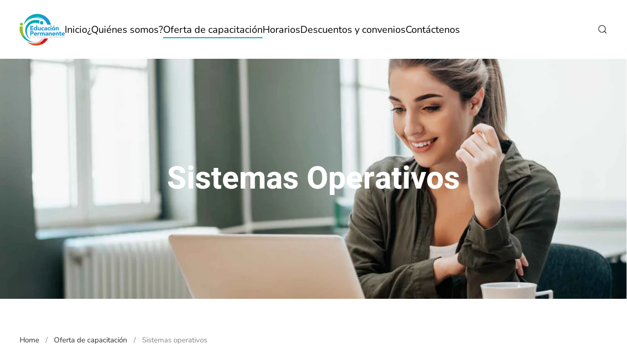

--- FILE ---
content_type: text/html; charset=utf-8
request_url: https://www.formaciontic.una.ac.cr/index.php/oferta-de-capacitacion/sistemas-operativos
body_size: 5618
content:
<!DOCTYPE html>
<html lang="es-es" dir="ltr">
    <head>
        <meta name="viewport" content="width=device-width, initial-scale=1">
        <link rel="icon" href="/images/Proyectos/logo_crop.png" sizes="any">
                <link rel="icon" href="/images/Proyectos/logo_crop.png" type="image/svg+xml">
                <link rel="apple-touch-icon" href="/images/Proyectos/logo_crop.png">
        <meta charset="utf-8">
	<title>Sistemas operativos</title>
	<link href="/index.php/oferta-de-capacitacion/sistemas-operativos?format=feed&amp;type=rss" rel="alternate" type="application/rss+xml" title="Sistemas operativos">
	<link href="/index.php/oferta-de-capacitacion/sistemas-operativos?format=feed&amp;type=atom" rel="alternate" type="application/atom+xml" title="Sistemas operativos">
	<link href="https://www.formaciontic.una.ac.cr/index.php/component/search/?layout=blog&amp;id=48&amp;Itemid=146&amp;format=opensearch" rel="search" title="Buscar FORMACIONTIC" type="application/opensearchdescription+xml">
	<link href="/media/system/css/joomla-fontawesome.min.css?ver=4.2.13" rel="preload" as="style" onload="this.onload=null;this.rel='stylesheet'">
<link href="/media/vendor/joomla-custom-elements/css/joomla-alert.min.css?0.2.0" rel="stylesheet" />
	<link href="/plugins/content/pdf_embed/assets/css/style.css" rel="stylesheet" />
	<link href="/media/com_jce/site/css/content.min.css?badb4208be409b1335b815dde676300e" rel="stylesheet" />
	<link href="/templates/yootheme/css/theme.9.css?1763403108" rel="stylesheet" />
	<link href="/templates/yootheme/css/theme.update.css?4.2.13" rel="stylesheet" />
<script type="application/json" class="joomla-script-options new">{"joomla.jtext":{"ERROR":"Error","MESSAGE":"Mensaje","NOTICE":"Aviso","WARNING":"Advertencia","JCLOSE":"Cerrar","JOK":"OK","JOPEN":"Abrir"},"system.paths":{"root":"","rootFull":"https:\/\/www.formaciontic.una.ac.cr\/","base":"","baseFull":"https:\/\/www.formaciontic.una.ac.cr\/"},"csrf.token":"e2ec566b3baf01b9db7b100a23ec84e5"}</script>
	<script src="/media/system/js/core.min.js?ee06c8994b37d13d4ad21c573bbffeeb9465c0e2"></script>
	<script src="/media/vendor/webcomponentsjs/js/webcomponents-bundle.min.js?2.8.0" nomodule defer></script>
	<script src="/media/system/js/messages-es5.min.js?c29829fd2432533d05b15b771f86c6637708bd9d" nomodule defer></script>
	<script src="/media/system/js/joomla-hidden-mail-es5.min.js?b2c8377606bb898b64d21e2d06c6bb925371b9c3" nomodule defer></script>
	<script src="/media/system/js/joomla-hidden-mail.min.js?065992337609bf436e2fedbcbdc3de1406158b97" type="module"></script>
	<script src="/media/system/js/messages.min.js?7f7aa28ac8e8d42145850e8b45b3bc82ff9a6411" type="module"></script>
	<script src="/templates/yootheme/vendor/assets/uikit/dist/js/uikit.min.js?4.2.13"></script>
	<script src="/templates/yootheme/vendor/assets/uikit/dist/js/uikit-icons-tech-space.min.js?4.2.13"></script>
	<script src="/templates/yootheme/js/theme.js?4.2.13"></script>
	<script>document.addEventListener('DOMContentLoaded', function() {
            Array.prototype.slice.call(document.querySelectorAll('a span[id^="cloak"]')).forEach(function(span) {
                span.innerText = span.textContent;
            });
        });</script>
	<script>window.yootheme ||= {}; var $theme = yootheme.theme = {"i18n":{"close":{"label":"Close"},"totop":{"label":"Back to top"},"marker":{"label":"Open"},"navbarToggleIcon":{"label":"Open menu"},"paginationPrevious":{"label":"Previous page"},"paginationNext":{"label":"Next page"},"searchIcon":{"toggle":"Open Search","submit":"Submit Search"},"slider":{"next":"Next slide","previous":"Previous slide","slideX":"Slide %s","slideLabel":"%s of %s"},"slideshow":{"next":"Next slide","previous":"Previous slide","slideX":"Slide %s","slideLabel":"%s of %s"},"lightboxPanel":{"next":"Next slide","previous":"Previous slide","slideLabel":"%s of %s","close":"Close"}}};</script>

    </head>
    <body class="">

        <div class="uk-hidden-visually uk-notification uk-notification-top-left uk-width-auto">
            <div class="uk-notification-message">
                <a href="#tm-main">Skip to main content</a>
            </div>
        </div>
    
        
        
        <div class="tm-page">

                        


<header class="tm-header-mobile uk-hidden@m" uk-header>


    
        <div class="uk-navbar-container">

            <div class="uk-container uk-container-expand">
                <nav class="uk-navbar" uk-navbar="{&quot;container&quot;:&quot;.tm-header-mobile&quot;,&quot;boundary&quot;:&quot;.tm-header-mobile .uk-navbar-container&quot;}">

                                        <div class="uk-navbar-left">

                        
                                                    <a uk-toggle href="#tm-dialog-mobile" class="uk-navbar-toggle">

        
        <div uk-navbar-toggle-icon></div>

        
    </a>
                        
                    </div>
                    
                                        <div class="uk-navbar-center">

                                                    <a href="https://www.formaciontic.una.ac.cr/index.php" aria-label="Volver al Inicio" class="uk-logo uk-navbar-item">
    <picture>
<source type="image/webp" srcset="/templates/yootheme/cache/12/logo_crop-12a127f2.webp 92w, /templates/yootheme/cache/98/logo_crop-98c1f4b4.webp 184w" sizes="(min-width: 92px) 92px">
<img alt="Educación Permanente" loading="eager" src="/templates/yootheme/cache/d1/logo_crop-d1f47e0c.png" width="92" height="75">
</picture></a>
                        
                        
                    </div>
                    
                    
                </nav>
            </div>

        </div>

    



        <div id="tm-dialog-mobile" uk-offcanvas="container: true; overlay: true" mode="push">
        <div class="uk-offcanvas-bar uk-flex uk-flex-column">

                        <button class="uk-offcanvas-close uk-close-large" type="button" uk-close uk-toggle="cls: uk-close-large; mode: media; media: @s"></button>
            
                        <div class="uk-margin-auto-bottom">
                
<div class="uk-grid uk-child-width-1-1" uk-grid>    <div>
<div class="uk-panel" id="module-menu-dialog-mobile">

    
    
<ul class="uk-nav uk-nav-default">
    
	<li class="item-101"><a href="/index.php"> Inicio</a></li>
	<li class="item-128"><a href="/index.php/quienes-somos"> ¿Quiénes somos?</a></li>
	<li class="item-129 uk-active uk-parent"><a href="#oferta_cursos" uk-scroll> Oferta de capacitación</a>
	<ul class="uk-nav-sub">

		<li class="item-170"><a href="/index.php/oferta-de-capacitacion/tecnicos"> Técnicos </a></li>
		<li class="item-145"><a href="/index.php/oferta-de-capacitacion/gestion-de-tics"> Gestión de TICs</a></li>
		<li class="item-151"><a href="/index.php/oferta-de-capacitacion/administracion-de-proyectos"> Administración de proyectos</a></li>
		<li class="item-152"><a href="/index.php/oferta-de-capacitacion/metodologias-agiles"> Metodologías ágiles</a></li>
		<li class="item-136"><a href="/index.php/oferta-de-capacitacion/programacion"> Programación </a></li>
		<li class="item-146 uk-active"><a href="/index.php/oferta-de-capacitacion/sistemas-operativos"> Sistemas operativos</a></li>
		<li class="item-144"><a href="/index.php/oferta-de-capacitacion/ofimatica"> Ofimática </a></li>
		<li class="item-148"><a href="/index.php/oferta-de-capacitacion/bases-de-datos"> Bases de datos</a></li>
		<li class="item-138"><a href="/index.php/oferta-de-capacitacion/cisco-redes-soporte-tecnico"> Cisco / Redes / Soporte</a></li></ul></li>
	<li class="item-110 uk-parent"><a href="#" uk-scroll> Horarios</a>
	<ul class="uk-nav-sub">

		<li class="item-276"><a href="/index.php/horarios/educacion-continua"> Educación Continua</a></li>
		<li class="item-277"><a href="/index.php/horarios/cisco"> CISCO</a></li>
		<li class="item-278"><a href="/index.php/horarios/icai"> ICAI</a></li></ul></li>
	<li class="item-134"><a href="/index.php/descuentos-y-convenios"> Descuentos y convenios</a></li>
	<li class="item-135"><a href="/index.php/contactenos"> Contáctenos</a></li></ul>

</div>
</div>    <div>
<div class="uk-panel" id="module-tm-4">

    
    

    <form id="search-tm-4" action="/index.php/oferta-de-capacitacion/sistemas-operativos" method="post" role="search" class="uk-search uk-search-default uk-width-1-1"><span uk-search-icon></span><input name="searchword" placeholder="Buscar" minlength="3" aria-label="Buscar" type="search" class="uk-search-input"><input type="hidden" name="task" value="search"><input type="hidden" name="option" value="com_search"><input type="hidden" name="Itemid" value="146"></form>






</div>
</div></div>
            </div>
            
            
        </div>
    </div>
    
    
    

</header>





<header class="tm-header uk-visible@m" uk-header>



        <div uk-sticky media="@m" cls-active="uk-navbar-sticky" sel-target=".uk-navbar-container">
    
        <div class="uk-navbar-container">

            <div class="uk-container">
                <nav class="uk-navbar" uk-navbar="{&quot;align&quot;:&quot;left&quot;,&quot;container&quot;:&quot;.tm-header &gt; [uk-sticky]&quot;,&quot;boundary&quot;:&quot;.tm-header .uk-navbar-container&quot;}">

                                        <div class="uk-navbar-left">

                                                    <a href="https://www.formaciontic.una.ac.cr/index.php" aria-label="Volver al Inicio" class="uk-logo uk-navbar-item">
    <picture>
<source type="image/webp" srcset="/templates/yootheme/cache/12/logo_crop-12a127f2.webp 92w, /templates/yootheme/cache/98/logo_crop-98c1f4b4.webp 184w" sizes="(min-width: 92px) 92px">
<img alt="Educación Permanente" loading="eager" src="/templates/yootheme/cache/d1/logo_crop-d1f47e0c.png" width="92" height="75">
</picture></a>
                        
                                                    
<ul class="uk-navbar-nav">
    
	<li class="item-101"><a href="/index.php"> Inicio</a></li>
	<li class="item-128"><a href="/index.php/quienes-somos"> ¿Quiénes somos?</a></li>
	<li class="item-129 uk-active uk-parent"><a href="#oferta_cursos" uk-scroll> Oferta de capacitación</a>
	<div class="uk-navbar-dropdown"><div><ul class="uk-nav uk-navbar-dropdown-nav">

		<li class="item-170"><a href="/index.php/oferta-de-capacitacion/tecnicos"> Técnicos </a></li>
		<li class="item-145"><a href="/index.php/oferta-de-capacitacion/gestion-de-tics"> Gestión de TICs</a></li>
		<li class="item-151"><a href="/index.php/oferta-de-capacitacion/administracion-de-proyectos"> Administración de proyectos</a></li>
		<li class="item-152"><a href="/index.php/oferta-de-capacitacion/metodologias-agiles"> Metodologías ágiles</a></li>
		<li class="item-136"><a href="/index.php/oferta-de-capacitacion/programacion"> Programación </a></li>
		<li class="item-146 uk-active"><a href="/index.php/oferta-de-capacitacion/sistemas-operativos"> Sistemas operativos</a></li>
		<li class="item-144"><a href="/index.php/oferta-de-capacitacion/ofimatica"> Ofimática </a></li>
		<li class="item-148"><a href="/index.php/oferta-de-capacitacion/bases-de-datos"> Bases de datos</a></li>
		<li class="item-138"><a href="/index.php/oferta-de-capacitacion/cisco-redes-soporte-tecnico"> Cisco / Redes / Soporte</a></li></ul></div></div></li>
	<li class="item-110 uk-parent"><a href="#" uk-scroll> Horarios</a>
	<div class="uk-navbar-dropdown"><div><ul class="uk-nav uk-navbar-dropdown-nav">

		<li class="item-276"><a href="/index.php/horarios/educacion-continua"> Educación Continua</a></li>
		<li class="item-277"><a href="/index.php/horarios/cisco"> CISCO</a></li>
		<li class="item-278"><a href="/index.php/horarios/icai"> ICAI</a></li></ul></div></div></li>
	<li class="item-134"><a href="/index.php/descuentos-y-convenios"> Descuentos y convenios</a></li>
	<li class="item-135"><a href="/index.php/contactenos"> Contáctenos</a></li></ul>

                        
                        
                    </div>
                    
                    
                                        <div class="uk-navbar-right">

                        
                                                    

    <a class="uk-navbar-toggle" id="module-tm-3" href="#search-tm-3-modal" uk-search-icon uk-toggle></a>

    <div id="search-tm-3-modal" class="uk-modal-full" uk-modal="container: true">
        <div class="uk-modal-dialog uk-flex uk-flex-center uk-flex-middle" uk-height-viewport>
            <button class="uk-modal-close-full uk-close-large" type="button" uk-close uk-toggle="cls: uk-modal-close-full uk-close-large uk-modal-close-default; mode: media; media: @s"></button>
            <div class="uk-search uk-search-large">
                <form id="search-tm-3" action="/index.php/oferta-de-capacitacion/sistemas-operativos" method="post" role="search" class="uk-search uk-search-large"><input name="searchword" placeholder="Buscar" minlength="3" aria-label="Buscar" type="search" class="uk-search-input uk-text-center" autofocus><input type="hidden" name="task" value="search"><input type="hidden" name="option" value="com_search"><input type="hidden" name="Itemid" value="146"></form>            </div>
        </div>
    </div>







                        
                    </div>
                    
                </nav>
            </div>

        </div>

        </div>
    







</header>

            
            

            <main id="tm-main" >

                
                <div id="system-message-container" aria-live="polite"></div>

                <!-- Builder #template-54sld5jb -->
<div class="uk-section-default uk-light">
        <div data-src="/index.php/component/ajax/?p=image&amp;src=%7B%22file%22%3A%22images%2FSistemas_Operativos%2FSistemasOperativos.jpg%22%2C%22thumbnail%22%3A%222560%2C%2C%22%7D&amp;hash=47cda7d9" data-sources="[{&quot;type&quot;:&quot;image\/webp&quot;,&quot;srcset&quot;:&quot;\/templates\/yootheme\/cache\/de\/SistemasOperativos-deed0b22.webp 768w, \/templates\/yootheme\/cache\/21\/SistemasOperativos-218e7c5c.webp 1024w, \/templates\/yootheme\/cache\/97\/SistemasOperativos-975bfcfc.webp 1366w, \/templates\/yootheme\/cache\/1e\/SistemasOperativos-1e50a71a.webp 1600w, \/templates\/yootheme\/cache\/f9\/SistemasOperativos-f962389c.webp 1920w, \/templates\/yootheme\/cache\/e7\/SistemasOperativos-e7349d6d.webp 2560w&quot;,&quot;sizes&quot;:&quot;(max-aspect-ratio: 2560\/1440) 178vh&quot;}]" uk-img class="uk-background-norepeat uk-background-cover uk-background-center-center uk-section uk-section-xlarge">    
        
        
        
            
                                <div class="uk-container">                
                    <div class="uk-grid tm-grid-expand uk-child-width-1-1 uk-grid-margin">
<div class="uk-width-1-1@m">
    
        
            
            
            
                
                    
<h1 class="uk-heading-medium uk-margin-xlarge uk-text-center">        Sistemas Operativos    </h1>
                
            
        
    
</div></div>
                                </div>                
            
        
        </div>
    
</div>
<div class="uk-section-default uk-section uk-padding-remove-bottom">
    
        
        
        
            
                                <div class="uk-container uk-container-xlarge">                
                    <div class="uk-grid tm-grid-expand uk-child-width-1-1 uk-grid-margin">
<div class="uk-width-1-1@m">
    
        
            
            
            
                
                    

<nav aria-label="Breadcrumb">
    <ul class="uk-breadcrumb uk-margin-remove-bottom" vocab="https://schema.org/" typeof="BreadcrumbList">
    
            <li property="itemListElement" typeof="ListItem">            <a href="/index.php" property="item" typeof="WebPage"><span property="name">Home</span></a>
            <meta property="position" content="1">
            </li>    
            <li property="itemListElement" typeof="ListItem">            <a href="#oferta_cursos" property="item" typeof="WebPage"><span property="name">Oferta de capacitación</span></a>
            <meta property="position" content="2">
            </li>    
            <li property="itemListElement" typeof="ListItem">            <span property="name">Sistemas operativos</span>            <meta property="position" content="3">
            </li>    
    </ul>
</nav>

<div class="uk-margin">
    <div class="uk-grid uk-child-width-1-2 uk-child-width-1-3@s uk-child-width-1-4@m uk-grid-column-small uk-grid-match" uk-grid>        <div>
<div class="el-item uk-grid-item-match">
        <a class="uk-panel uk-margin-remove-first-child uk-link-toggle uk-display-block" href="/index.php/oferta-de-capacitacion/sistemas-operativos/246-administrador-de-servidores-gnu-linux">    
    
                <picture>
<source type="image/webp" srcset="/templates/yootheme/cache/d2/ServidoresGNUPortada-d240fdf7.webp 390w" sizes="(min-width: 390px) 390px">
<img src="/templates/yootheme/cache/20/ServidoresGNUPortada-20f88147.jpeg" width="390" height="450" class="el-image" alt loading="lazy">
</picture>        
                    

        
                <h3 class="el-title uk-h5 uk-margin-top uk-margin-remove-bottom">                        Administrador de Servidores GNU/Linux                    </h3>        
        
    
        
        
        
        
        
        
        
    
        </a>    
</div></div>
        <div>
<div class="el-item uk-grid-item-match">
        <a class="uk-panel uk-margin-remove-first-child uk-link-toggle uk-display-block" href="/index.php/oferta-de-capacitacion/sistemas-operativos/347-programa-de-especializacion-en-aplicaciones-moviles">    
    
                <picture>
<source type="image/webp" srcset="/templates/yootheme/cache/46/prod_gerencia-460ead11.webp 390w" sizes="(min-width: 390px) 390px">
<img src="/templates/yootheme/cache/3b/prod_gerencia-3baa719f.png" width="390" height="450" class="el-image" alt loading="lazy">
</picture>        
                    

        
                <h3 class="el-title uk-h5 uk-margin-top uk-margin-remove-bottom">                        Programa de Especialización en Aplicaciones Móviles                    </h3>        
        
    
        
        
                <div class="el-content uk-panel">Duración: 36 horas por módulo</div>        
        
        
        
        
    
        </a>    
</div></div>
        <div>
<div class="el-item uk-grid-item-match">
        <a class="uk-panel uk-margin-remove-first-child uk-link-toggle uk-display-block" href="/index.php/oferta-de-capacitacion/sistemas-operativos/348-programa-de-especializacion-en-gestion-de-aplicaciones-de-software">    
    
                <picture>
<source type="image/webp" srcset="/templates/yootheme/cache/46/prod_gerencia-460ead11.webp 390w" sizes="(min-width: 390px) 390px">
<img src="/templates/yootheme/cache/3b/prod_gerencia-3baa719f.png" width="390" height="450" class="el-image" alt loading="lazy">
</picture>        
                    

        
                <h3 class="el-title uk-h5 uk-margin-top uk-margin-remove-bottom">                        Programa de Especialización en Gestión de Aplicaciones de Software                    </h3>        
        
    
        
        
                <div class="el-content uk-panel">Duración: 36 horas por módulo</div>        
        
        
        
        
    
        </a>    
</div></div>
        </div>
</div>
                
            
        
    
</div></div>
                                </div>                
            
        
    
</div>
<div class="uk-section-default uk-section">
    
        
        
        
            
                                <div class="uk-container">                
                    <div class="uk-grid tm-grid-expand uk-child-width-1-1 uk-grid-margin">
<div class="uk-width-1-1">
    
        
            
            
            
                
                    
                
            
        
    
</div></div>
                                </div>                
            
        
    
</div>

                
            </main>

            

                        <footer>
                <!-- Builder #footer -->
<div class="uk-section-muted uk-section uk-section-small uk-padding-remove-bottom">
    
        
        
        
            
                                <div class="uk-container">                
                    <div class="uk-grid tm-grid-expand uk-grid-row-large uk-grid-margin-large" uk-grid>
<div class="uk-width-1-2@s uk-width-1-4@m">
    
        
            
            
            
                
                    
<h3 class="uk-h4 uk-margin">        Educación permanente    </h3><div class="uk-panel uk-margin"><p>Escuela de Informática <br />Universidad Nacional</p></div>
<div class="uk-margin">
    
    
        
        
<a class="el-content uk-button uk-button-text uk-flex-inline uk-flex-center uk-flex-middle" href="https://goo.gl/maps/X4RVfjn9HWS1D8Sq9" target="_blank">
        <span class="uk-margin-small-right" uk-icon="location"></span>    
        Google Maps    
    
</a>

        
    
    
</div>

                
            
        
    
</div>
<div class="uk-width-1-2@s uk-width-1-4@m">
    
        
            
            
            
                
                    
<ul class="uk-list">
    <li class="el-item">        
    <div class="el-content uk-panel"><a href="/index.php/quienes-somos" class="el-link uk-link-text uk-margin-remove-last-child"><p>¿Quiénes somos?</p></a></div>            </li>

    <li class="el-item">        
    <div class="el-content uk-panel"><a href="/index.php/oferta-de-capacitacion/sistemas-operativos/249-proceso-de-matricula" class="el-link uk-link-text uk-margin-remove-last-child"><p>Proceso de Matrícula</p></a></div>            </li>

    <li class="el-item">        
    <div class="el-content uk-panel"><a href="/index.php/oferta-de-capacitacion/tecnicos" class="el-link uk-link-text uk-margin-remove-last-child"><p>Oferta de Capacitación</p></a></div>            </li>

    <li class="el-item">        
    <div class="el-content uk-panel"><a href="/index.php/descuentos-y-convenios" class="el-link uk-link-text uk-margin-remove-last-child"><p>Descuentos y convenios</p></a></div>            </li>
</ul>
                
            
        
    
</div>
<div class="uk-width-1-2@s uk-width-1-4@m">
    
        
            
            
            
                
                    
<h3 class="uk-h4 uk-margin">        <p><span style="color: #000000;"><a href="/index.php/contactenos" style="color: #000000;">Contáctenos</a></span></p>    </h3>
<ul class="uk-list">
    <li class="el-item">        
    <div class="el-content uk-panel"><p>+506 2277-3550</p></div>            </li>

    <li class="el-item">        
    <div class="el-content uk-panel"><p>+506 2562-6379</p></div>            </li>

    <li class="el-item">        
    <div class="el-content uk-panel"><p><strong><a href="https://wa.me/50688777930" target="_blank" rel="noopener noreferrer">+506 8877-7930</a></strong></p></div>            </li>

    <li class="el-item">        
    <div class="el-content uk-panel"><p><span>mail: <joomla-hidden-mail  is-link="1" is-email="1" first="Zm9ybWFjaW9udGlj" last="dW5hLmNy" text="Zm9ybWFjaW9udGljQHVuYS5jcg==" base="" >Esta dirección de correo electrónico está siendo protegida contra los robots de spam. Necesita tener JavaScript habilitado para poder verlo.</joomla-hidden-mail></span></p></div>            </li>
</ul>
                
            
        
    
</div>
<div class="uk-width-1-2@s uk-width-1-4@m">
    
        
            
            
            
                
                    
<h3 class="uk-h4 uk-margin">        Redes sociales    </h3>
<div class="uk-margin" uk-scrollspy="target: [uk-scrollspy-class];">    <div class="uk-child-width-auto uk-grid-medium uk-flex-inline" uk-grid>
            <div>
<a class="el-link" href="https://www.facebook.com/formacionticuna" target="_blank" rel="noreferrer"><span uk-icon="icon: facebook;"></span></a></div>
            <div>
<a class="el-link" href="https://www.instagram.com/formaciontic_una/" target="_blank" rel="noreferrer"><span uk-icon="icon: instagram;"></span></a></div>
            <div>
<a class="el-link" href="https://www.linkedin.com/company/formacion-tic-una/" target="_blank" rel="noreferrer"><span uk-icon="icon: linkedin;"></span></a></div>
            <div>
<a class="el-link" href="https://www.youtube.com/@Formacionticuna" target="_blank" rel="noreferrer"><span uk-icon="icon: youtube;"></span></a></div>
    
    </div></div>
                
            
        
    
</div></div>
                                </div>                
            
        
    
</div>
<div class="uk-section-default uk-section uk-section-small uk-padding-remove-top">
    
        
        
        
            
                                <div class="uk-container uk-container-xlarge">                
                    <div class="uk-grid tm-grid-expand uk-child-width-1-1 uk-grid-margin">
<div class="uk-width-1-1@m">
    
        
            
            
            
                
                    <hr>
                
            
        
    
</div></div><div class="uk-grid tm-grid-expand uk-grid-margin" uk-grid>
<div class="uk-width-1-2@s">
    
        
            
            
            
                
                    <div class="uk-panel uk-text-meta uk-margin">© <script> document.currentScript.insertAdjacentHTML('afterend', '<time datetime="' + new Date().toJSON() + '">' + new Intl.DateTimeFormat(document.documentElement.lang, {year: 'numeric'}).format() + '</time>'); </script> ESCINF - Educación permanente. Todos los derechos reservados. Universidad Nacional</div>
                
            
        
    
</div>
<div class="uk-width-1-2@s">
    
        
            
            
            
                
                    
                
            
        
    
</div></div>
                                </div>                
            
        
    
</div>            </footer>
            
        </div>

        
        

    </body>
</html>


--- FILE ---
content_type: text/javascript
request_url: https://www.formaciontic.una.ac.cr/templates/yootheme/js/theme.js?4.2.13
body_size: 1217
content:
/*! YOOtheme Pro v4.2.13 | https://yootheme.com */

(function(n,e){"use strict";const d={async connected(){this.apply(e.hasAttr(this.$el,"tm-header-transparent")),this.section=await c(),this.apply(e.hasAttr(this.section,"tm-header-transparent")),this.placeholder=e.hasClass(this.$el,"tm-header-overlay")&&!e.hasClass(this.section,"tm-header-transparent-no-placeholder"),this.placeholder&&e.observeResize(this.$el,()=>this.$emit()),this.$emit()},update:[{read(){return this.placeholder&&this.$el.offsetHeight?{height:this.$el.offsetHeight}:!1},write({height:s}){const t=e.$(".tm-header-placeholder",this.section)||e.before(e.$(".uk-grid",this.section),'<div class="tm-header-placeholder uk-margin-remove-adjacent">');e.css(t,{height:s})}}],methods:{apply(s){!s||e.hasClass(this.$el,"tm-header-overlay")||(e.addClass(this.$el,"tm-header-overlay"),e.addClass(e.$$(".tm-headerbar-top, .tm-headerbar-bottom, .js-toolbar-transparent"),`uk-${e.css(this.section,"--uk-navbar-color")}`),e.removeClass(e.$$(".tm-headerbar-top, .tm-headerbar-bottom"),"tm-headerbar-default"),e.removeClass(e.$(".js-toolbar-transparent"),"tm-toolbar-default"),(!e.$("[uk-sticky]",this.$el)||e.hasAttr(this.$el,"tm-header-transparent"))&&e.addClass(e.$(".uk-navbar-container",this.$el),"uk-navbar-transparent"))}}},p={async connected(){const s=this.$el.closest("[uk-header]");!s||e.hasAttr(s,"tm-header-transparent")||(this.section=await c(),!(!this.section||!e.hasAttr(this.section,"tm-header-transparent"))&&(this.transparent=!0,this.animation="uk-animation-slide-top",this.clsInactive=`uk-navbar-transparent uk-${e.css(this.section,"--uk-navbar-color")}`,this.active||(this.setActive(!1),m(this.selTarget))))},update:{read(){if(this.transparent)return{start:this.section.offsetHeight<=e.toPx("100vh")?e.offset(this.section).bottom:e.offset(this.section).top+300}},events:["resize"]}};let h;const c=()=>h=h||new Promise(s=>{const t='.tm-header ~ [class*="uk-section"], .tm-header ~ * > [class*="uk-section"]';let r=e.$(t);r?s(r):e.observeMutation(document.body,(a,o)=>{r=e.$(t),r&&(o.disconnect(),s(r))},{childList:!0,subtree:!0})});function m(s){e.css(s,"transition","0s"),requestAnimationFrame(()=>e.css(s,"transition",""))}if(n.component("Header",d),n.mixin(p,"sticky"),e.isRtl){const s={created(){this.$props.pos=e.swap(this.$props.pos,"left","right")}};n.mixin(s,"drop"),n.mixin(s,"tooltip")}e.once(document,"uikit:init",()=>{const{$theme:{i18n:s={}}={}}=window;for(const t in s)n.mixin({i18n:s[t]},t)}),e.ready(()=>{const{$load:s=[],$theme:t={}}=window;function r(a,o){a.length&&a.shift()(o,()=>r(a,o))}if(r(s,t),!CSS.supports("selector(html:has(body))")){for(const a of e.$$(".tm-page > * > .uk-section-overlap:last-child"))e.addClass(a.parentElement,"tm-has-section-overlap"),e.hasClass(a,"uk-section-overlap-flip")&&e.addClass(a.parentElement,"tm-has-section-overlap-flip");for(const a of e.$$(".tm-page > * > .uk-position-z-index-negative"))e.addClass(a.parentElement,"tm-has-z-index-negative")}})})(UIkit,UIkit.util);
